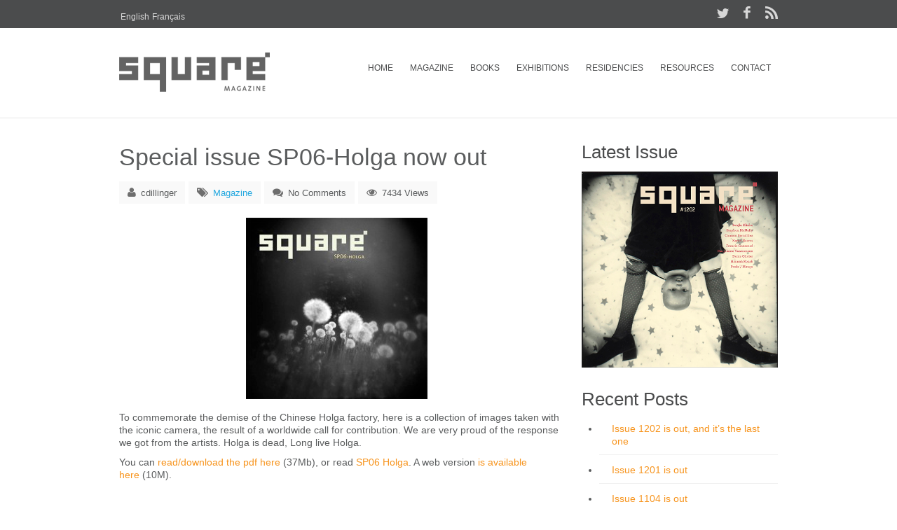

--- FILE ---
content_type: text/html
request_url: https://www.squaremag.org/2016/03/special-issue-sp06-holga-now-out/
body_size: 5705
content:
<!DOCTYPE html><html lang="en"><head><meta charset="utf-8"><link rel="canonical" href="https://www.squaremag.org/2016/03/special-issue-sp06-holga-now-out/"><title>Special issue SP06-Holga now out | Square Magazine</title><meta name="viewport" content="width=device-width, initial-scale=1, maximum-scale=1"><link rel="dns-prefetch" href="//s.w.org"><script>window._wpemojiSettings={"baseUrl":"https:\/\/s.w.org\/images\/core\/emoji\/11\/72x72\/","ext":".png","svgUrl":"https:\/\/s.w.org\/images\/core\/emoji\/11\/svg\/","svgExt":".svg","source":{"concatemoji":"\/wp\/wp-includes\/js\/wp-emoji-release.min.js?ver=5.0.3"}};!function(a,b,c){function d(a,b){var c=String.fromCharCode;l.clearRect(0,0,k.width,k.height),l.fillText(c.apply(this,a),0,0);var d=k.toDataURL();l.clearRect(0,0,k.width,k.height),l.fillText(c.apply(this,b),0,0);var e=k.toDataURL();return d===e}function e(a){var b;if(!l||!l.fillText)return!1;switch(l.textBaseline="top",l.font="600 32px Arial",a){case"flag":return!(b=d([55356,56826,55356,56819],[55356,56826,8203,55356,56819]))&&(b=d([55356,57332,56128,56423,56128,56418,56128,56421,56128,56430,56128,56423,56128,56447],[55356,57332,8203,56128,56423,8203,56128,56418,8203,56128,56421,8203,56128,56430,8203,56128,56423,8203,56128,56447]),!b);case"emoji":return b=d([55358,56760,9792,65039],[55358,56760,8203,9792,65039]),!b}return!1}function f(a){var c=b.createElement("script");c.src=a,c.defer=c.type="text/javascript",b.getElementsByTagName("head")[0].appendChild(c)}var g,h,i,j,k=b.createElement("canvas"),l=k.getContext&&k.getContext("2d");for(j=Array("flag","emoji"),c.supports={everything:!0,everythingExceptFlag:!0},i=0;i<j.length;i++)c.supports[j[i]]=e(j[i]),c.supports.everything=c.supports.everything&&c.supports[j[i]],"flag"!==j[i]&&(c.supports.everythingExceptFlag=c.supports.everythingExceptFlag&&c.supports[j[i]]);c.supports.everythingExceptFlag=c.supports.everythingExceptFlag&&!c.supports.flag,c.DOMReady=!1,c.readyCallback=function(){c.DOMReady=!0},c.supports.everything||(h=function(){c.readyCallback()},b.addEventListener?(b.addEventListener("DOMContentLoaded",h,!1),a.addEventListener("load",h,!1)):(a.attachEvent("onload",h),b.attachEvent("onreadystatechange",function(){"complete"===b.readyState&&c.readyCallback()})),g=c.source||{},g.concatemoji?f(g.concatemoji):g.wpemoji&&g.twemoji&&(f(g.twemoji),f(g.wpemoji)))}(window,document,window._wpemojiSettings);</script><style type="text/css">img.wp-smiley,img.emoji{display:inline!important;border:none!important;box-shadow:none!important;height:1em!important;width:1em!important;margin:0 .07em!important;vertical-align:-0.1em!important;background:none!important;padding:0!important;}</style><link rel="stylesheet" id="wp-block-library-css" href="/wp/wp-includes/css/dist/block-library/style.min.css?ver=5.0.3" type="text/css" media="all"><link rel="stylesheet" id="contact-form-7-css" href="/wp/wp-content/plugins/contact-form-7/includes/css/styles.css?ver=5.1.1" type="text/css" media="all"><link rel="stylesheet" id="responsive-lightbox-swipebox-css" href="/wp/wp-content/plugins/responsive-lightbox/assets/swipebox/css/swipebox.min.css?ver=2.0.5" type="text/css" media="all"><link rel="stylesheet" id="symple_shortcode_styles-css" href="/wp/wp-content/plugins/symple-shortcodes/shortcodes/css/symple_shortcodes_styles.css?ver=5.0.3" type="text/css" media="all"><link rel="stylesheet" id="style-css" href="/wp/wp-content/themes/simple/css/style.css?v13&ver=5.0.3" type="text/css" media="all"><link rel="stylesheet" id="skin-css" href="/wp/wp-content/themes/simple/css/skins/white.css?ver=5.0.3" type="text/css" media="all"><link rel="stylesheet" id="layout-css" href="/wp/wp-content/themes/simple/css/layout/wide.css?ver=5.0.3" type="text/css" media="all"><link rel="stylesheet" id="newsletter-css" href="/wp/wp-content/plugins/newsletter/style.css?ver=5.8.6" type="text/css" media="all"><style id="newsletter-inline-css" type="text/css">a{color:#26A9E0;}a:hover{color:#26D9E0;}</style><script src="/wp/wp-includes/js/jquery/jquery.js?ver=1.12.4"></script><script src="/wp/wp-includes/js/jquery/jquery-migrate.min.js?ver=1.4.1"></script><script src="/wp/wp-content/plugins/responsive-lightbox/assets/swipebox/js/jquery.swipebox.min.js?ver=2.0.5"></script><script src="/wp/wp-content/plugins/responsive-lightbox/assets/infinitescroll/infinite-scroll.pkgd.min.js?ver=5.0.3"></script><script>var rlArgs={"script":"swipebox","selector":"lightbox","customEvents":"","activeGalleries":"1","animation":"1","hideCloseButtonOnMobile":"0","removeBarsOnMobile":"0","hideBars":"1","hideBarsDelay":"5000","videoMaxWidth":"1080","useSVG":"1","loopAtEnd":"0","woocommerce_gallery":"0","ajaxurl":"\/wp\/wp-admin\/admin-ajax.php","nonce":"bff2449a53"};</script><script src="/wp/wp-content/plugins/responsive-lightbox/js/front.js?ver=2.0.5"></script><link rel="https://api.w.org/" href="/wp-json/"><link rel="wlwmanifest" type="application/wlwmanifest+xml" href="/wp/wp-includes/wlwmanifest.xml"><link rel="prev" title="Are you an artist?" href="/2016/03/are-you-an-artist/"><link rel="next" title="Free educational resource" href="/2016/03/educational-resource/"><link rel="shortlink" href="/?p=2308"><style type="text/css">.qtranxs_flag_en{background-image:url(/wp/wp-content/plugins/qtranslate/flags/gb.png);background-repeat:no-repeat;}.qtranxs_flag_fr{background-image:url(/wp/wp-content/plugins/qtranslate/flags/fr.png);background-repeat:no-repeat;}</style><style type="text/css">.recentcomments a{display:inline!important;padding:0!important;margin:0!important;}</style><link href="/wp/wp-content/themes/simple/css/skins/colors/orange.css" rel="stylesheet" type="text/css"><meta name="robots" content="follow,index,noarchive"></head><body class="post-template-default single single-post postid-2308 single-format-standard symple-shortcodes symple-shortcodes-responsive"><div id="wrap" class="boxed"><header><div class="top-bar"><div class="container clearfix"><div class="slidedown"><div class="eight columns"><ul id="nav"><li id="menu-item-2137" class="qtranxs-lang-menu qtranxs-lang-menu-en menu-item menu-item-type-custom menu-item-object-custom menu-item-has-children menu-item-2137"><a title="English" href="#">English</a><ul class="sub-menu"><li id="menu-item-2138" class="qtranxs-lang-menu-item qtranxs-lang-menu-item-fr menu-item menu-item-type-custom menu-item-object-custom menu-item-2138"><a title="Français" href="/fr/2016/03/special-issue-sp06-holga-now-out/">Français</a></li></ul></li></ul></div><div class="eight columns"><div class="social"><a href="https://twitter.com/square_magazine"><i class="social_icon-twitter s-14"></i></a> <a href="https://www.facebook.com/pages/Square-Magazine/159230290763289?fref=ts"><i class="social_icon-facebook s-18"></i></a> <a href="/feed/"><i class="social_icon-rss s-18"></i></a></div></div></div></div></div><div class="main-header"><div class="container clearfix"><a href="#" class="down-button"><i class="icon-angle-down"></i></a><div class="one-third column"><div class="logo"><a href="/"><img loading="lazy" src="/wp/wp-content/uploads/2014/05/squaremag_logo.png" alt="logo"></a></div></div><div class="two-thirds column"><nav id="menu" class="navigation" role="navigation"><a href="#">Show navigation</a><ul id="nav"><li id="menu-item-52" class="menu-item menu-item-type-custom menu-item-object-custom menu-item-home menu-item-52"><a href="/">Home</a></li><li id="menu-item-65" class="menu-item menu-item-type-post_type menu-item-object-page menu-item-has-children menu-item-65"><a href="/magazine/">Magazine</a><ul class="sub-menu"><li id="menu-item-1383" class="menu-item menu-item-type-post_type menu-item-object-page menu-item-1383"><a href="/magazine/">News</a></li><li id="menu-item-67" class="menu-item menu-item-type-post_type menu-item-object-page menu-item-67"><a href="/magazine/current-issue/">Latest issue</a></li><li id="menu-item-69" class="menu-item menu-item-type-post_type menu-item-object-page menu-item-69"><a href="/magazine/past-issues/">Past issues</a></li><li id="menu-item-1916" class="menu-item menu-item-type-post_type menu-item-object-page menu-item-1916"><a href="/magazine/contribute-2/">Contribute</a></li></ul></li><li id="menu-item-53" class="menu-item menu-item-type-post_type menu-item-object-page menu-item-has-children menu-item-53"><a href="/books/">Books</a><ul class="sub-menu"><li id="menu-item-1381" class="menu-item menu-item-type-post_type menu-item-object-page menu-item-1381"><a href="/books/">News</a></li><li id="menu-item-54" class="menu-item menu-item-type-post_type menu-item-object-page menu-item-54"><a href="/books/squarebook2/">SquareBook #2</a></li><li id="menu-item-57" class="menu-item menu-item-type-post_type menu-item-object-page menu-item-57"><a href="/books/previous-issues/">SquareBook #1</a></li><li id="menu-item-2103" class="menu-item menu-item-type-post_type menu-item-object-page menu-item-has-children menu-item-2103"><a href="/books/square-micro-fanzines/">SquareMicro</a><ul class="sub-menu"><li id="menu-item-2113" class="menu-item menu-item-type-post_type menu-item-object-page menu-item-2113"><a href="/books/square-micro-fanzines/squaremicro-1-sylvestre-anasse/">SquareMicro #1: Sylvestre Anasse</a></li><li id="menu-item-2122" class="menu-item menu-item-type-post_type menu-item-object-page menu-item-2122"><a href="/books/square-micro-fanzines/squaremicro-2-louis-quail/">SquareMicro #2: Louis Quail</a></li></ul></li></ul></li><li id="menu-item-59" class="menu-item menu-item-type-post_type menu-item-object-page menu-item-has-children menu-item-59"><a href="/exhibitions/">Exhibitions</a><ul class="sub-menu"><li id="menu-item-1382" class="menu-item menu-item-type-post_type menu-item-object-page menu-item-1382"><a href="/exhibitions/">News</a></li><li id="menu-item-61" class="menu-item menu-item-type-post_type menu-item-object-page menu-item-61"><a href="/exhibitions/current-exhibition/">Current show</a></li><li id="menu-item-63" class="menu-item menu-item-type-post_type menu-item-object-page menu-item-63"><a href="/exhibitions/past-exhibitions/">Past shows</a></li><li id="menu-item-1612" class="menu-item menu-item-type-post_type menu-item-object-page menu-item-1612"><a href="/exhibitions/private-collection/">Private collection</a></li><li id="menu-item-60" class="menu-item menu-item-type-post_type menu-item-object-page menu-item-60"><a href="/exhibitions/curatorial-proposals/">Art collaboration proposals</a></li></ul></li><li id="menu-item-70" class="menu-item menu-item-type-post_type menu-item-object-page menu-item-has-children menu-item-70"><a href="/residencies/">Residencies</a><ul class="sub-menu"><li id="menu-item-1384" class="menu-item menu-item-type-post_type menu-item-object-page menu-item-1384"><a href="/residencies/">News</a></li><li id="menu-item-71" class="menu-item menu-item-type-post_type menu-item-object-page menu-item-71"><a href="/residencies/current-residency/">Current residence</a></li><li id="menu-item-74" class="menu-item menu-item-type-post_type menu-item-object-page menu-item-74"><a href="/residencies/past-residencies/">Past residences</a></li><li id="menu-item-72" class="menu-item menu-item-type-post_type menu-item-object-page menu-item-72"><a href="/residencies/information/">Information</a></li></ul></li><li id="menu-item-2349" class="menu-item menu-item-type-post_type menu-item-object-page menu-item-has-children menu-item-2349"><a href="/educational-resources-2/">Resources</a><ul class="sub-menu"><li id="menu-item-2350" class="menu-item menu-item-type-post_type menu-item-object-page menu-item-2350"><a href="/educational-resources/">List of artists</a></li></ul></li><li id="menu-item-58" class="menu-item menu-item-type-post_type menu-item-object-page menu-item-has-children menu-item-58"><a href="/contact/">Contact</a><ul class="sub-menu"><li id="menu-item-2283" class="menu-item menu-item-type-post_type menu-item-object-page menu-item-2283"><a href="/contact/">Contact</a></li><li id="menu-item-2282" class="menu-item menu-item-type-post_type menu-item-object-page menu-item-2282"><a href="/contact/virtual-internship/">Internship</a></li><li id="menu-item-1923" class="menu-item menu-item-type-post_type menu-item-object-page menu-item-1923"><a href="/link-page/">LInks</a></li><li id="menu-item-2048" class="menu-item menu-item-type-post_type menu-item-object-page menu-item-2048"><a href="/donate-all-your-square-change/">Donations</a></li></ul></li></ul></nav></div></div></div></header><div class="sixteen columns"><hr class="line bottom-3"></div><div class="container main-content clearfix"><div class="eleven columns bottom-3"><div class="post single style-1"><h1 class="title bottom-1">Special issue SP06-Holga now out</h1><div class="post-meta bottom-1"><div class="meta"><i class="icon-user"></i> cdillinger</div><div class="meta"><i class="icon-tags"></i> <a href="/category/magazine/" rel="category tag">Magazine</a></div><div class="meta"><i class="icon-comments"></i> No Comments</div><div class="meta"><i class="icon-eye-open"></i> 7434 Views</div></div><div class="image-post"><img loading="lazy" width="259" height="259" src="/wp/wp-content/uploads/2016/03/CoverSM-259x259.jpg" class="attachment-blog size-blog wp-post-image"></div><div class="post-content"><p>To commemorate the demise of the Chinese Holga factory, here is a collection of images taken with the iconic camera, the result of a worldwide call for contribution. We are very proud of the response we got from the artists. Holga is dead, Long live Holga.</p><p>You can <a href="/SP06-FR-GB.pdf" target="_blank">read/download the pdf here</a>&nbsp;(37Mb), or read <a href="https://issuu.com/square_magazine/docs/sp06-fr-gb?e=1585125/34153588" target="_blank">SP06 Holga</a>. A web version <a href="/SP06-FR-GBweb.pdf" target="_blank">is available here</a>&nbsp;(10M).</p></div></div><div class="comments-box"><ul class="comments"></ul></div></div><div class="five columns sidebar bottom-3"><div class="widget"><h3 class="title bottom-1">Latest Issue</h3><a href="/portfolio/issue-1202-is-out-and-its-the-last-one/"><img loading="lazy" width="500" height="500" src="/wp/wp-content/uploads/2021/07/Cover.jpg" class="current-pic wp-post-image"></a></div><div class="widget categories"><h3 class="title bottom-1">Recent Posts</h3><ul><li><a href="/2021/07/issue-1202-is-out-and-its-the-last-one/">Issue 1202 is out, and it’s the last one</a></li><li><a href="/2021/04/issue-1201-is-out/">Issue 1201 is out</a></li><li><a href="/2021/01/issue-1104-is-out/">Issue 1104 is out</a></li><li><a href="/2020/10/fall-2020-issue-1103-is-out/">Fall 2020 issue 1103 is out</a></li><li><a href="/2020/07/summer-2020-issue-1102-is-out/">Summer 2020 issue 1102 is out</a></li></ul></div><div class="widget categories"><h3 class="title bottom-1">Recent Comments</h3><ul id="recentcomments"><li class="recentcomments"><span class="comment-author-link"><a href="/" rel="external nofollow" class="url">Christophe Dillinger</a></span> on <a href="/2021/07/issue-1202-is-out-and-its-the-last-one/">Issue 1202 is out, and it’s the last one</a></li><li class="recentcomments"><span class="comment-author-link"><a href="/" rel="external nofollow" class="url">Christophe Dillinger</a></span> on <a href="/2021/07/issue-1202-is-out-and-its-the-last-one/">Issue 1202 is out, and it’s the last one</a></li><li class="recentcomments"><span class="comment-author-link"><a href="/" rel="external nofollow" class="url">Christophe Dillinger</a></span> on <a href="/2021/07/issue-1202-is-out-and-its-the-last-one/">Issue 1202 is out, and it’s the last one</a></li><li class="recentcomments"><span class="comment-author-link"><a href="/" rel="external nofollow" class="url">Christophe Dillinger</a></span> on <a href="/2021/07/issue-1202-is-out-and-its-the-last-one/">Issue 1202 is out, and it’s the last one</a></li><li class="recentcomments"><span class="comment-author-link"><a href="http://chrismcpheephotography.com" rel="external nofollow" class="url">Chris</a></span> on <a href="/2021/07/issue-1202-is-out-and-its-the-last-one/">Issue 1202 is out, and it’s the last one</a></li></ul></div><div class="widget categories"><h3 class="title bottom-1">Archives by Month</h3><ul class="compact-archives" style="text-transform: capitalize;"><li><strong><a href="/2021/">2021</a>:</strong> <a href="/2021/01/" title="January 2021">Jan</a> <span class="emptymonth">Feb</span> <span class="emptymonth">Mar</span> <a href="/2021/04/" title="April 2021">Apr</a> <span class="emptymonth">May</span> <span class="emptymonth">Jun</span> <a href="/2021/07/" title="July 2021">Jul</a> <span class="emptymonth">Aug</span> <span class="emptymonth">Sep</span> <span class="emptymonth">Oct</span> <span class="emptymonth">Nov</span> <span class="emptymonth">Dec</span></li><li><strong><a href="/2020/">2020</a>:</strong> <a href="/2020/01/" title="January 2020">Jan</a> <a href="/2020/02/" title="February 2020">Feb</a> <span class="emptymonth">Mar</span> <a href="/2020/04/" title="April 2020">Apr</a> <span class="emptymonth">May</span> <a href="/2020/06/" title="June 2020">Jun</a> <a href="/2020/07/" title="July 2020">Jul</a> <span class="emptymonth">Aug</span> <span class="emptymonth">Sep</span> <a href="/2020/10/" title="October 2020">Oct</a> <span class="emptymonth">Nov</span> <span class="emptymonth">Dec</span></li><li><strong><a href="/2019/">2019</a>:</strong> <a href="/2019/01/" title="January 2019">Jan</a> <span class="emptymonth">Feb</span> <span class="emptymonth">Mar</span> <a href="/2019/04/" title="April 2019">Apr</a> <a href="/2019/05/" title="May 2019">May</a> <span class="emptymonth">Jun</span> <a href="/2019/07/" title="July 2019">Jul</a> <a href="/2019/08/" title="August 2019">Aug</a> <span class="emptymonth">Sep</span> <a href="/2019/10/" title="October 2019">Oct</a> <span class="emptymonth">Nov</span> <span class="emptymonth">Dec</span></li><li><strong><a href="/2018/">2018</a>:</strong> <a href="/2018/01/" title="January 2018">Jan</a> <span class="emptymonth">Feb</span> <span class="emptymonth">Mar</span> <a href="/2018/04/" title="April 2018">Apr</a> <a href="/2018/05/" title="May 2018">May</a> <a href="/2018/06/" title="June 2018">Jun</a> <a href="/2018/07/" title="July 2018">Jul</a> <a href="/2018/08/" title="August 2018">Aug</a> <span class="emptymonth">Sep</span> <a href="/2018/10/" title="October 2018">Oct</a> <a href="/2018/11/" title="November 2018">Nov</a> <a href="/2018/12/" title="December 2018">Dec</a></li><li><strong><a href="/2017/">2017</a>:</strong> <a href="/2017/01/" title="January 2017">Jan</a> <a href="/2017/02/" title="February 2017">Feb</a> <span class="emptymonth">Mar</span> <a href="/2017/04/" title="April 2017">Apr</a> <span class="emptymonth">May</span> <a href="/2017/06/" title="June 2017">Jun</a> <a href="/2017/07/" title="July 2017">Jul</a> <span class="emptymonth">Aug</span> <span class="emptymonth">Sep</span> <a href="/2017/10/" title="October 2017">Oct</a> <span class="emptymonth">Nov</span> <span class="emptymonth">Dec</span></li><li><strong><a href="/2016/">2016</a>:</strong> <a href="/2016/01/" title="January 2016">Jan</a> <span class="emptymonth">Feb</span> <a href="/2016/03/" title="March 2016">Mar</a> <a href="/2016/04/" title="April 2016">Apr</a> <a href="/2016/05/" title="May 2016">May</a> <a href="/2016/06/" title="June 2016">Jun</a> <a href="/2016/07/" title="July 2016">Jul</a> <span class="emptymonth">Aug</span> <span class="emptymonth">Sep</span> <a href="/2016/10/" title="October 2016">Oct</a> <span class="emptymonth">Nov</span> <a href="/2016/12/" title="December 2016">Dec</a></li><li><strong><a href="/2015/">2015</a>:</strong> <a href="/2015/01/" title="January 2015">Jan</a> <a href="/2015/02/" title="February 2015">Feb</a> <span class="emptymonth">Mar</span> <a href="/2015/04/" title="April 2015">Apr</a> <a href="/2015/05/" title="May 2015">May</a> <a href="/2015/06/" title="June 2015">Jun</a> <a href="/2015/07/" title="July 2015">Jul</a> <a href="/2015/08/" title="August 2015">Aug</a> <span class="emptymonth">Sep</span> <a href="/2015/10/" title="October 2015">Oct</a> <a href="/2015/11/" title="November 2015">Nov</a> <a href="/2015/12/" title="December 2015">Dec</a></li><li><strong><a href="/2014/">2014</a>:</strong> <a href="/2014/01/" title="January 2014">Jan</a> <span class="emptymonth">Feb</span> <a href="/2014/03/" title="March 2014">Mar</a> <a href="/2014/04/" title="April 2014">Apr</a> <a href="/2014/05/" title="May 2014">May</a> <a href="/2014/06/" title="June 2014">Jun</a> <a href="/2014/07/" title="July 2014">Jul</a> <a href="/2014/08/" title="August 2014">Aug</a> <a href="/2014/09/" title="September 2014">Sep</a> <a href="/2014/10/" title="October 2014">Oct</a> <a href="/2014/11/" title="November 2014">Nov</a> <a href="/2014/12/" title="December 2014">Dec</a></li><li><strong><a href="/2013/">2013</a>:</strong> <a href="/2013/01/" title="January 2013">Jan</a> <span class="emptymonth">Feb</span> <a href="/2013/03/" title="March 2013">Mar</a> <a href="/2013/04/" title="April 2013">Apr</a> <span class="emptymonth">May</span> <a href="/2013/06/" title="June 2013">Jun</a> <a href="/2013/07/" title="July 2013">Jul</a> <a href="/2013/08/" title="August 2013">Aug</a> <span class="emptymonth">Sep</span> <a href="/2013/10/" title="October 2013">Oct</a> <span class="emptymonth">Nov</span> <a href="/2013/12/" title="December 2013">Dec</a></li><li><strong><a href="/2012/">2012</a>:</strong> <a href="/2012/01/" title="January 2012">Jan</a> <span class="emptymonth">Feb</span> <a href="/2012/03/" title="March 2012">Mar</a> <a href="/2012/04/" title="April 2012">Apr</a> <span class="emptymonth">May</span> <a href="/2012/06/" title="June 2012">Jun</a> <a href="/2012/07/" title="July 2012">Jul</a> <a href="/2012/08/" title="August 2012">Aug</a> <span class="emptymonth">Sep</span> <a href="/2012/10/" title="October 2012">Oct</a> <span class="emptymonth">Nov</span> <a href="/2012/12/" title="December 2012">Dec</a></li><li><strong><a href="/2011/">2011</a>:</strong> <a href="/2011/01/" title="January 2011">Jan</a> <a href="/2011/02/" title="February 2011">Feb</a> <span class="emptymonth">Mar</span> <a href="/2011/04/" title="April 2011">Apr</a> <span class="emptymonth">May</span> <a href="/2011/06/" title="June 2011">Jun</a> <a href="/2011/07/" title="July 2011">Jul</a> <a href="/2011/08/" title="August 2011">Aug</a> <a href="/2011/09/" title="September 2011">Sep</a> <a href="/2011/10/" title="October 2011">Oct</a> <span class="emptymonth">Nov</span> <a href="/2011/12/" title="December 2011">Dec</a></li><li><strong><a href="/2010/">2010</a>:</strong> <span class="emptymonth">Jan</span> <a href="/2010/02/" title="February 2010">Feb</a> <span class="emptymonth">Mar</span> <a href="/2010/04/" title="April 2010">Apr</a> <span class="emptymonth">May</span> <a href="/2010/06/" title="June 2010">Jun</a> <a href="/2010/07/" title="July 2010">Jul</a> <a href="/2010/08/" title="August 2010">Aug</a> <a href="/2010/09/" title="September 2010">Sep</a> <a href="/2010/10/" title="October 2010">Oct</a> <a href="/2010/11/" title="November 2010">Nov</a> <span class="emptymonth">Dec</span></li></ul></div><div class="clearfix"></div></div><div class="clearfix"></div></div><footer><div class="footer-down"><div class="container clearfix"><div class="twelve columns"><span class="copyright">©Squaremag (UK) C.I.C. All Rights Reserved. website by <a href="http://www.lemonfig.ie" target="_blank">Lemonfig Creative</a></span></div><div class="four columns"><div class="social"><a href="https://twitter.com/square_magazine"><i class="social_icon-twitter s-14"></i></a> <a href="https://www.facebook.com/pages/Square-Magazine/159230290763289?fref=ts"><i class="social_icon-facebook s-18"></i></a> <a href="/feed/"><i class="social_icon-rss s-18"></i></a></div></div></div></div></footer></div><script src="/wp/wp-content/themes/simple/js/jquery-1.9.1.min.js"></script><script src="/wp/wp-content/themes/simple/js/jquery.easing.1.3.min.js"></script><script src="/wp/wp-content/themes/simple/js/jquery-ui/jquery.ui.core.js"></script><script src="/wp/wp-content/themes/simple/js/jquery-ui/jquery.ui.widget.js"></script><script src="/wp/wp-content/themes/simple/js/jquery-ui/jquery.ui.accordion.js"></script><script src="/wp/wp-content/themes/simple/js/jquery-cookie.js"></script><script src="/wp/wp-content/themes/simple/js/ddsmoothmenu.js"></script><script src="/wp/wp-content/themes/simple/js/jquery.flexslider.js"></script><script src="/wp/wp-content/themes/simple/js/colortip.js"></script><script src="/wp/wp-content/themes/simple/js/tytabs.js"></script><script src="/wp/wp-content/themes/simple/js/jquery.ui.totop.js"></script><script src="/wp/wp-content/themes/simple/js/carousel.js"></script><script src="/wp/wp-content/themes/simple/js/jquery.isotope.min.js"></script><script src="/wp/wp-content/themes/simple/js/twitter/jquery.tweet.js"></script><script src="/wp/wp-content/themes/simple/js/jflickrfeed.min.js"></script><script src="/wp/wp-content/themes/simple/js/doubletaptogo.js"></script><script src="/wp/wp-content/themes/simple/js/fancybox/jquery.fancybox.js"></script><script src="/wp/wp-content/themes/simple/js/jquery.sticky.js"></script><script src="/wp/wp-content/themes/simple/js/custom.js"></script><script>var wpcf7={"apiSettings":{"root":"\/wp-json\/contact-form-7\/v1","namespace":"contact-form-7\/v1"},"cached":"1"};</script><script src="/wp/wp-content/plugins/contact-form-7/includes/js/scripts.js?ver=5.1.1"></script><script src="/wp/wp-content/themes/simple/js/jquery-1.9.1.min.js?ver=1"></script><script src="/wp/wp-content/themes/simple/js/jquery.easing.1.3.min.js?ver=1"></script><script src="/wp/wp-content/themes/simple/js/jquery-ui/jquery.ui.core.js?ver=1"></script><script src="/wp/wp-content/themes/simple/js/jquery-ui/jquery.ui.widget.js?ver=1"></script><script src="/wp/wp-content/themes/simple/js/jquery-ui/jquery.ui.accordion.js?ver=1"></script><script src="/wp/wp-content/themes/simple/js/jquery-cookie.js?ver=1"></script><script src="/wp/wp-content/themes/simple/js/ddsmoothmenu.js?ver=1"></script><script src="/wp/wp-content/plugins/symple-shortcodes/shortcodes/js/flexslider.js?ver=2.2.0"></script><script src="/wp/wp-content/themes/simple/js/colortip.js?ver=1"></script><script src="/wp/wp-content/themes/simple/js/tytabs.js?ver=1"></script><script src="/wp/wp-content/themes/simple/js/jquery.ui.totop.js?ver=1"></script><script src="/wp/wp-content/themes/simple/js/carousel.js?ver=1"></script><script src="/wp/wp-content/themes/simple/js/jquery.isotope.min.js?ver=1"></script><script src="/wp/wp-content/themes/simple/js/twitter/jquery.tweet.js?ver=1"></script><script src="/wp/wp-content/themes/simple/js/jflickrfeed.min.js?ver=1"></script><script src="/wp/wp-content/themes/simple/js/doubletaptogo.js?ver=1"></script><script src="/wp/wp-content/themes/simple/js/fancybox/jquery.fancybox.js?ver=1"></script><script src="/wp/wp-content/themes/simple/js/jquery.sticky.js?ver=1"></script><script src="/wp/wp-content/themes/simple/js/custom.js?v2&ver=1"></script><script src="/wp/wp-includes/js/comment-reply.min.js?ver=5.0.3"></script><script>var newsletter={"messages":{"email_error":"The email is not correct","name_error":"The name is not correct","surname_error":"The last name is not correct","privacy_error":"You must accept the privacy statement"},"profile_max":"20"};</script><script src="/wp/wp-content/plugins/newsletter/subscription/validate.js?ver=5.8.6"></script><script src="/wp/wp-includes/js/wp-embed.min.js?ver=5.0.3"></script><script async="async" src="/wp/wp-content/plugins/akismet/_inc/form.js?ver=4.1"></script><script defer src="https://static.cloudflareinsights.com/beacon.min.js/vcd15cbe7772f49c399c6a5babf22c1241717689176015" integrity="sha512-ZpsOmlRQV6y907TI0dKBHq9Md29nnaEIPlkf84rnaERnq6zvWvPUqr2ft8M1aS28oN72PdrCzSjY4U6VaAw1EQ==" data-cf-beacon='{"version":"2024.11.0","token":"bea703cf518d4bdba41ea15b5b034443","r":1,"server_timing":{"name":{"cfCacheStatus":true,"cfEdge":true,"cfExtPri":true,"cfL4":true,"cfOrigin":true,"cfSpeedBrain":true},"location_startswith":null}}' crossorigin="anonymous"></script>
</body></html>

--- FILE ---
content_type: text/css
request_url: https://www.squaremag.org/wp/wp-content/themes/simple/css/layout/wide.css?ver=5.0.3
body_size: -396
content:
.hidden {
	display:none;
}

--- FILE ---
content_type: text/css
request_url: https://www.squaremag.org/wp/wp-content/themes/simple/css/font.css
body_size: 306
content:
@font-face {
    font-family: 'RobotoRegular';
    src: url('font/Roboto-Regular-webfont.eot');
    src: url('font/Roboto-Regular-webfont.eot?#iefix') format('embedded-opentype'),
         url('font/Roboto-Regular-webfont.woff') format('woff'),
         url('font/Roboto-Regular-webfont.ttf') format('truetype'),
         url('font/Roboto-Regular-webfont.svg#RobotoRegular') format('svg');
    font-weight: normal;
    font-style: normal;

}

@font-face {
    font-family: 'RobotoItalic';
    src: url('font/Roboto-Italic-webfont.eot');
    src: url('font/Roboto-Italic-webfont.eot?#iefix') format('embedded-opentype'),
         url('font/Roboto-Italic-webfont.woff') format('woff'),
         url('font/Roboto-Italic-webfont.ttf') format('truetype'),
         url('font/Roboto-Italic-webfont.svg#RobotoItalic') format('svg');
    font-weight: normal;
    font-style: normal;

}

@font-face {
    font-family: 'RobotoBold';
    src: url('font/Roboto-Bold-webfont.eot');
    src: url('font/Roboto-Bold-webfont.eot?#iefix') format('embedded-opentype'),
         url('font/Roboto-Bold-webfont.woff') format('woff'),
         url('font/Roboto-Bold-webfont.ttf') format('truetype'),
         url('font/Roboto-Bold-webfont.svg#RobotoBold') format('svg');
    font-weight: normal;
    font-style: normal;

}

@font-face {
    font-family: 'RobotoBoldItalic';
    src: url('font/Roboto-BoldItalic-webfont.eot');
    src: url('font/Roboto-BoldItalic-webfont.eot?#iefix') format('embedded-opentype'),
         url('font/Roboto-BoldItalic-webfont.woff') format('woff'),
         url('font/Roboto-BoldItalic-webfont.ttf') format('truetype'),
         url('font/Roboto-BoldItalic-webfont.svg#RobotoBoldItalic') format('svg');
    font-weight: normal;
    font-style: normal;

}

@font-face {
    font-family: 'RobotoCondensed';
    src: url('font/Roboto-Condensed-webfont.eot');
    src: url('font/Roboto-Condensed-webfont.eot?#iefix') format('embedded-opentype'),
         url('font/Roboto-Condensed-webfont.woff') format('woff'),
         url('font/Roboto-Condensed-webfont.ttf') format('truetype'),
         url('font/Roboto-Condensed-webfont.svg#RobotoCondensed') format('svg');
    font-weight: normal;
    font-style: normal;

}

@font-face {
    font-family: 'RobotoCondensedItalic';
    src: url('font/Roboto-CondensedItalic-webfont.eot');
    src: url('font/Roboto-CondensedItalic-webfont.eot?#iefix') format('embedded-opentype'),
         url('font/Roboto-CondensedItalic-webfont.woff') format('woff'),
         url('font/Roboto-CondensedItalic-webfont.ttf') format('truetype'),
         url('font/Roboto-CondensedItalic-webfont.svg#RobotoCondensedItalic') format('svg');
    font-weight: normal;
    font-style: normal;

}

@font-face {
    font-family: 'RobotoBoldCondensed';
    src: url('font/Roboto-BoldCondensed-webfont.eot');
    src: url('font/Roboto-BoldCondensed-webfont.eot?#iefix') format('embedded-opentype'),
         url('font/Roboto-BoldCondensed-webfont.woff') format('woff'),
         url('font/Roboto-BoldCondensed-webfont.ttf') format('truetype'),
         url('font/Roboto-BoldCondensed-webfont.svg#RobotoBoldCondensed') format('svg');
    font-weight: normal;
    font-style: normal;

}

@font-face {
    font-family: 'RobotoBoldCondensedItalic';
    src: url('font/Roboto-BoldCondensedItalic-webfont.eot');
    src: url('font/Roboto-BoldCondensedItalic-webfont.eot?#iefix') format('embedded-opentype'),
         url('font/Roboto-BoldCondensedItalic-webfont.woff') format('woff'),
         url('font/Roboto-BoldCondensedItalic-webfont.ttf') format('truetype'),
         url('font/Roboto-BoldCondensedItalic-webfont.svg#RobotoBoldCondensedItalic') format('svg');
    font-weight: normal;
    font-style: normal;

}

@font-face {
    font-family: 'RobotoThin';
    src: url('font/Roboto-Thin-webfont.eot');
    src: url('font/Roboto-Thin-webfont.eot?#iefix') format('embedded-opentype'),
         url('font/Roboto-Thin-webfont.woff') format('woff'),
         url('font/Roboto-Thin-webfont.ttf') format('truetype'),
         url('font/Roboto-Thin-webfont.svg#RobotoThin') format('svg');
    font-weight: normal;
    font-style: normal;

}

@font-face {
    font-family: 'RobotoThinItalic';
    src: url('font/Roboto-ThinItalic-webfont.eot');
    src: url('font/Roboto-ThinItalic-webfont.eot?#iefix') format('embedded-opentype'),
         url('font/Roboto-ThinItalic-webfont.woff') format('woff'),
         url('font/Roboto-ThinItalic-webfont.ttf') format('truetype'),
         url('font/Roboto-ThinItalic-webfont.svg#RobotoThinItalic') format('svg');
    font-weight: normal;
    font-style: normal;

}

@font-face {
    font-family: 'RobotoLight';
    src: url('font/Roboto-Light-webfont.eot');
    src: url('font/Roboto-Light-webfont.eot?#iefix') format('embedded-opentype'),
         url('font/Roboto-Light-webfont.woff') format('woff'),
         url('font/Roboto-Light-webfont.ttf') format('truetype'),
         url('font/Roboto-Light-webfont.svg#RobotoLight') format('svg');
    font-weight: normal;
    font-style: normal;

}

@font-face {
    font-family: 'RobotoLightItalic';
    src: url('font/Roboto-LightItalic-webfont.eot');
    src: url('font/Roboto-LightItalic-webfont.eot?#iefix') format('embedded-opentype'),
         url('font/Roboto-LightItalic-webfont.woff') format('woff'),
         url('font/Roboto-LightItalic-webfont.ttf') format('truetype'),
         url('font/Roboto-LightItalic-webfont.svg#RobotoLightItalic') format('svg');
    font-weight: normal;
    font-style: normal;

}

@font-face {
    font-family: 'RobotoMedium';
    src: url('font/Roboto-Medium-webfont.eot');
    src: url('font/Roboto-Medium-webfont.eot?#iefix') format('embedded-opentype'),
         url('font/Roboto-Medium-webfont.woff') format('woff'),
         url('font/Roboto-Medium-webfont.ttf') format('truetype'),
         url('font/Roboto-Medium-webfont.svg#RobotoMedium') format('svg');
    font-weight: normal;
    font-style: normal;

}

@font-face {
    font-family: 'RobotoMediumItalic';
    src: url('font/Roboto-MediumItalic-webfont.eot');
    src: url('font/Roboto-MediumItalic-webfont.eot?#iefix') format('embedded-opentype'),
         url('font/Roboto-MediumItalic-webfont.woff') format('woff'),
         url('font/Roboto-MediumItalic-webfont.ttf') format('truetype'),
         url('font/Roboto-MediumItalic-webfont.svg#RobotoMediumItalic') format('svg');
    font-weight: normal;
    font-style: normal;

}

@font-face {
    font-family: 'RobotoBlack';
    src: url('font/Roboto-Black-webfont.eot');
    src: url('font/Roboto-Black-webfont.eot?#iefix') format('embedded-opentype'),
         url('font/Roboto-Black-webfont.woff') format('woff'),
         url('font/Roboto-Black-webfont.ttf') format('truetype'),
         url('font/Roboto-Black-webfont.svg#RobotoBlack') format('svg');
    font-weight: normal;
    font-style: normal;

}

@font-face {
    font-family: 'RobotoBlackItalic';
    src: url('font/Roboto-BlackItalic-webfont.eot');
    src: url('font/Roboto-BlackItalic-webfont.eot?#iefix') format('embedded-opentype'),
         url('font/Roboto-BlackItalic-webfont.woff') format('woff'),
         url('font/Roboto-BlackItalic-webfont.ttf') format('truetype'),
         url('font/Roboto-BlackItalic-webfont.svg#RobotoBlackItalic') format('svg');
    font-weight: normal;
    font-style: normal;

}

/* This New Codes FIXED! Font-Face Chrome Rendering */
@media screen and (-webkit-min-device-pixel-ratio:0) {

@font-face {
font-family: 'RobotoLight';
src: url('font/Roboto-Light-webfont.svg') format('svg');
}

}

--- FILE ---
content_type: application/javascript
request_url: https://www.squaremag.org/wp/wp-content/themes/simple/js/ddsmoothmenu.js
body_size: 1335
content:
/* Smooth Navigational Menu- By Dynamic Drive DHTML code library: http://www.dynamicdrive.com
   Script Download/ instructions page: http://www.dynamicdrive.com/dynamicindex1/ddlevelsmenu/
*/
var ddsmoothmenu={arrowimages:{down:["downarrowclass","",0],right:["rightarrowclass","/wp/wp-content/themes/simple/images/icons/right.png"]},transition:{overtime:300,outtime:300},shadow:{enable:false,offsetx:5,offsety:5},showhidedelay:{showdelay:200,hidedelay:200},detectwebkit:navigator.userAgent.toLowerCase().indexOf("applewebkit")!=-1,detectie6:document.all&&!window.XMLHttpRequest,css3support:window.msPerformance||!document.all&&document.querySelector,ismobile:navigator.userAgent.match(/(iPad)|(iPhone)|(iPod)|(android)|(webOS)/i)!=null,getajaxmenu:function(e,t){var n=e("#"+t.contentsource[0]);n.html("Loading Menu...");e.ajax({url:t.contentsource[1],async:true,error:function(e){n.html("Error fetching content. Server Response: "+e.responseText)},success:function(r){n.html(r);ddsmoothmenu.buildmenu(e,t)}})},buildmenu:function(e,t){var n=ddsmoothmenu;var r=e("#"+t.mainmenuid+">ul");r.parent().get(0).className=t.classname||"ddsmoothmenu";var i=r.find("ul").parent();i.hover(function(t){e(this).children("a:eq(0)").addClass("noborder selected")},function(t){e(this).children("a:eq(0)").removeClass("noborder selected")});i.each(function(r){var i=e(this).css({zIndex:100-r});var s=e(this).find("ul:eq(0)").css({display:"block"});s.data("timers",{});this._dimensions={w:this.offsetWidth,h:this.offsetHeight,subulw:s.outerWidth(),subulh:s.outerHeight()};this.istopheader=i.parents("ul").length==1?true:false;s.css({top:this.istopheader&&t.orientation!="v"?this._dimensions.h+"px":0});i.children("a:eq(0)").css(this.istopheader?{}:{}).append('<img src="'+(this.istopheader&&t.orientation!="v"?n.arrowimages.down[1]:n.arrowimages.right[1])+'" class="'+(this.istopheader&&t.orientation!="v"?n.arrowimages.down[0]:n.arrowimages.right[0])+'" style="border:0;" />');if(n.shadow.enable&&!n.css3support){this._shadowoffset={x:this.istopheader?s.offset().left+n.shadow.offsetx:this._dimensions.w,y:this.istopheader?s.offset().top+n.shadow.offsety:i.position().top};if(this.istopheader)$parentshadow=e(document.body);else{var o=i.parents("li:eq(0)");$parentshadow=o.get(0).$shadow}this.$shadow=e('<div class="ddshadow'+(this.istopheader?" toplevelshadow":"")+'"></div>').prependTo($parentshadow).css({left:this._shadowoffset.x+"px",top:this._shadowoffset.y+"px"})}i.hover(function(r){var o=s;var u=i.get(0);clearTimeout(o.data("timers").hidetimer);o.data("timers").showtimer=setTimeout(function(){u._offsets={left:i.offset().left,top:i.offset().top};var r=u.istopheader&&t.orientation!="v"?0:u._dimensions.w;r=u._offsets.left+r+u._dimensions.subulw>e(window).width()?u.istopheader&&t.orientation!="v"?-u._dimensions.subulw+u._dimensions.w:-u._dimensions.w:r;if(o.queue().length<=1){o.css({left:r+"px",width:u._dimensions.subulw+"px"}).animate({height:"show",opacity:"show"},ddsmoothmenu.transition.overtime);if(n.shadow.enable&&!n.css3support){var s=u.istopheader?o.offset().left+ddsmoothmenu.shadow.offsetx:r;var a=u.istopheader?o.offset().top+n.shadow.offsety:u._shadowoffset.y;if(!u.istopheader&&ddsmoothmenu.detectwebkit){u.$shadow.css({opacity:1})}u.$shadow.css({overflow:"",width:u._dimensions.subulw+"px",left:s+"px",top:a+"px"}).animate({height:u._dimensions.subulh+"px"},ddsmoothmenu.transition.overtime)}}},ddsmoothmenu.showhidedelay.showdelay)},function(e){var t=s;var r=i.get(0);clearTimeout(t.data("timers").showtimer);t.data("timers").hidetimer=setTimeout(function(){t.animate({height:"hide",opacity:"hide"},ddsmoothmenu.transition.outtime);if(n.shadow.enable&&!n.css3support){if(ddsmoothmenu.detectwebkit){r.$shadow.children("div:eq(0)").css({opacity:0})}r.$shadow.css({overflow:"hidden"}).animate({height:0},ddsmoothmenu.transition.outtime)}},ddsmoothmenu.showhidedelay.hidedelay)})});if(n.shadow.enable&&n.css3support){var s=e("#"+t.mainmenuid+" ul li ul");var o=parseInt(n.shadow.offsetx)+"px "+parseInt(n.shadow.offsety)+"px 5px #aaa";var u=["boxShadow","MozBoxShadow","WebkitBoxShadow","MsBoxShadow"];for(var a=0;a<u.length;a++){s.css(u[a],o)}}r.find("ul").css({display:"none",visibility:"visible"})},init:function(e){if(typeof e.customtheme=="object"&&e.customtheme.length==2){var t="#"+e.mainmenuid;var n=e.orientation=="v"?t:t+", "+t;document.write('<style type="text/css">\n'+n+" ul li a {background:"+e.customtheme[0]+";}\n"+t+" ul li a:hover {background:"+e.customtheme[1]+";}\n"+"</style>")}this.shadow.enable=document.all&&!window.XMLHttpRequest?false:this.shadow.enable;jQuery(document).ready(function(t){if(typeof e.contentsource=="object"){ddsmoothmenu.getajaxmenu(t,e)}else{ddsmoothmenu.buildmenu(t,e)}})}}